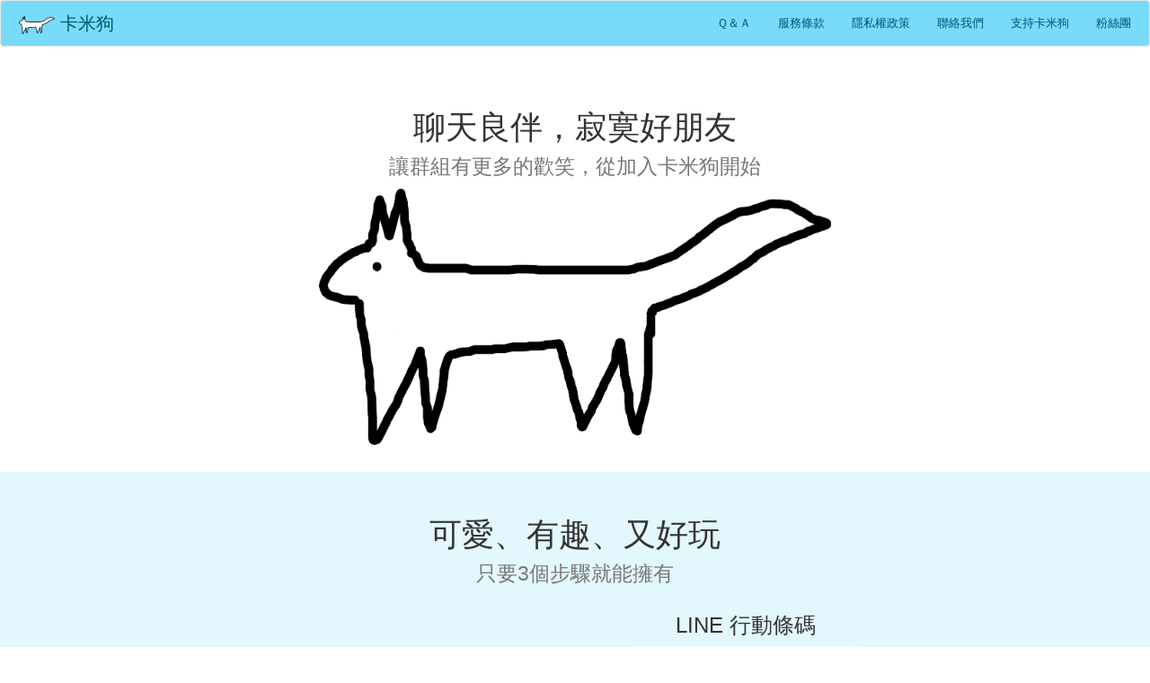

--- FILE ---
content_type: text/html; charset=utf-8
request_url: https://kamigo.tw/
body_size: 2412
content:
<!DOCTYPE html>
<html>
  <head>
    <meta charset="utf-8" />
    <meta name="viewport" content="width=device-width, initial-scale=1">
    <meta name="facebook-domain-verification" content="c7g2h0gj5xpn7s3y6xp8sakiky67ip" />
    <title>卡米狗</title>
    <meta name="csrf-param" content="authenticity_token" />
<meta name="csrf-token" content="vZnXS5nyrrYHCuPfn_7FI3bOrjNcV498kJl-t8jR8YHQKyaVw6xOqiIcCYEaY7KSglM9KHI4u_FAgndPv3B95g" />
    <link rel="stylesheet" media="all" href="/assets/application-433ceebf8943a9e2c481320d76dc0fa9db6611205f7ad169a4875da5291fa60a.css" data-turbolinks-track="reload" />
    <script src="/packs/js/application-0f733c8d50881f4f530e.js" data-turbolinks-track="reload"></script>
  </head>

  <body>
    
<nav class="navbar navbar-default navbar-kamigo">
    <!-- Brand and toggle get grouped for better mobile display -->
    <div class="navbar-header">
      <button type="button" class="navbar-toggle collapsed" data-toggle="collapse" data-target="#bs-example-navbar-collapse-1" aria-expanded="false">
        <span class="sr-only">Toggle navigation</span>
        <span class="icon-bar"></span>
        <span class="icon-bar"></span>
        <span class="icon-bar"></span>
      </button>
      <a id="logo" class="navbar-brand" href="/">
        <img width="40" src="/assets/kamigo-c3b10dff4cdb60fa447496b22edad6c32fffde96de20262efba690892e4461e8.png" /> <span>卡米狗</span>
      </a>
    </div>

    <!-- Collect the nav links, forms, and other content for toggling -->
    <div class="collapse navbar-collapse" id="bs-example-navbar-collapse-1">
      <ul class="nav navbar-nav navbar-right">
        <li><a href="/qnas">Ｑ＆Ａ</a></li>
        <li><a href="/term">服務條款</a></li>
        <li><a href="/privacy">隱私權政策</a></li>
        <li><a href="https://line.me/ti/g2/q_Lc9G9-K-7RWHOwCy_rgQ">聯絡我們</a></li>
        <li><a href="/sponsors">支持卡米狗</a></li>
        <li><a target="_blank" href="/link/fbfans_link">粉絲團</a></li>
      </ul>
    </div><!-- /.navbar-collapse -->
</nav>
    <section class="container-fluid text-center">
  <div class="row">
    <div class="col-sm-12">
      <H1>聊天良伴，寂寞好朋友<br/>
        <small>讓群組有更多的歡笑，從加入卡米狗開始</small>
      </H1>
    </div>
  </div>

  <div class="row">
    <div class="col-sm-8 col-sm-offset-2">
      <img class="center-block img-responsive" src="/assets/kamigo-c3b10dff4cdb60fa447496b22edad6c32fffde96de20262efba690892e4461e8.png" />
    </div>
  </div>
</section>

<section class="container-fluid text-center">
<div class="row">
  <h1>可愛、有趣、又好玩<br/>
    <small>只要3個步驟就能擁有</small>
  </H1>
</div>
<div class="row">
  <div class="col-sm-5 vcenter">
    <h1>第一步：加好友</h1>
  </div>
  <div class="col-sm-5 qrcode vcenter">
    <h3>LINE 行動條碼</h3>
    <a href="/link/linebot_link">
      <img class="center-block img-responsive" src="/assets/M_gainfriends_2dbarcodes_BW-4819f6444bd32fd73472a07c5b57a5f95ed63bb0b6ef308988dbe0167b43eb01.png" />
      <div>LINE ID:@kdl9209b</div>
    </a>
  </div>
</div>
<div class="row" style="direction: rtl;">
  <div class="col-sm-5 vcenter">
    <h1>第二步：進群組</h1>
  </div>
  <div class="col-sm-5 vcenter">
    <img class="img-responsive" src="/assets/step2-de40ca39022fa720ada3460e998963d96cd9262345cdc792db411f32bd8d3a14.png" />
  </div>
</div>
<div class="row">
  <div class="col-sm-5 vcenter">
    <h1>第三步：教說話</h1>
  </div>
  <div class="col-sm-5 vcenter">
    <img class="img-responsive" src="/assets/step3-2f6384318c0cd5f76df6c4441d8c11e0cd9d286840f96cc514e3b8a63d93e539.jpg" />
  </div>
</div>
</section>


<section class="container-fluid text-center">
<div class="row">
  <div class="col-sm-12">
    <h1>卡米狗能做什麼？<br/>
    <small>打招呼、說笑話、講故事、背圓周率、背詩、抽塔羅牌、擲骰、告訴你該吃什麼</small></h1>
  </div>
  <div class="col-sm-5 vcenter">
    <img class="img-responsive" src="/assets/demo1-63c9a078863c520bcdd1776eed622af557fd6f44dc4cfd88b276032ff093775c.jpg" />
  </div>
  <div class="col-sm-5 vcenter">
    <img class="img-responsive" src="/assets/demo2-04509130504c751ab32d2114ec5bdd3aabd7ea851106b35b45443b469360af57.jpg" />
  </div>
  <div class="col-sm-5 vcenter">
    <img class="img-responsive" src="/assets/demo4-13383c73d223da29891ddbb1d25f1fcdb18fec961e3ac7d18aa4a813569482a8.jpg" />
  </div>
  <div class="col-sm-5 vcenter">
    <img class="img-responsive" src="/assets/demo5-db00cfb351eb97ac644311886b0ce647d922916adaa283dc672bb1e2fdc228e1.jpg" />
  </div>
  <div class="col-sm-5 vcenter">
    <img class="img-responsive" src="/assets/demo6-c6a23b201f5055082a19015cfa0b00ce274da78705c0e0a92b56f00ec6d69b78.jpg" />
  </div>
  <div class="col-sm-5 vcenter">
    <img class="img-responsive" src="/assets/demo3-e00a5b3c0a62893c5286d009496d6b60dde5c3003c0e3d9fa0ee9b115904e76f.jpg" />
  </div>
</div>
</section>


<section class="container-fluid text-center">
<div class="row">
  <div class="col-sm-12">
    <h1>你也能教卡米狗<br/>
    <small>卡米狗學；午餐吃什麼；麥當勞/肯德基/摩斯漢堡/漢堡王</small></h1>
    <img class="center-block img-responsive" src="/assets/demo7-40f22f5193ea0a9c7d04a270c9ddae65f27c5943e8830e7e41da7ff0d1ae270a.jpg" />
  </div>
</div>
</section>

<section class="container-fluid text-center">
  <div class="row">
    <div class="col-sm-12">
      <h1>現在就加入卡米狗到群組吧！</h1>
    </div>
    <div class="col-sm-5 qrcode vcenter">
      <h3>LINE 行動條碼</h3>
      <a href="/link/linebot_link">
        <img class="center-block img-responsive" src="/assets/M_gainfriends_2dbarcodes_BW-4819f6444bd32fd73472a07c5b57a5f95ed63bb0b6ef308988dbe0167b43eb01.png" />
        <div>LINE ID:@kdl9209b</div>
      </a>
    </div>
  </div>
</section>



    <footer class="footer footer-kamigo">
  <ul>
    <li><a href="/qna">Ｑ＆Ａ</a></li>
    <li><a href="/term">服務條款</a></li>
    <li><a href="/privacy">隱私權政策</a></li>
    <li><a href="https://line.me/ti/g2/q_Lc9G9-K-7RWHOwCy_rgQ">聯絡我們</a></li>
    <li><a href="/sponsors">支持卡米狗</a></li>
    <li><a target="_blank" href="/link/fbfans_link">粉絲團</a></li>
  </ul>
</footer>

    
  <script defer src="https://static.cloudflareinsights.com/beacon.min.js/vcd15cbe7772f49c399c6a5babf22c1241717689176015" integrity="sha512-ZpsOmlRQV6y907TI0dKBHq9Md29nnaEIPlkf84rnaERnq6zvWvPUqr2ft8M1aS28oN72PdrCzSjY4U6VaAw1EQ==" data-cf-beacon='{"version":"2024.11.0","token":"9f3f8d9c97ab409db26d8dc4fec431d6","r":1,"server_timing":{"name":{"cfCacheStatus":true,"cfEdge":true,"cfExtPri":true,"cfL4":true,"cfOrigin":true,"cfSpeedBrain":true},"location_startswith":null}}' crossorigin="anonymous"></script>
</body>



  <script>
  (function(i,s,o,g,r,a,m){i['GoogleAnalyticsObject']=r;i[r]=i[r]||function(){
  (i[r].q=i[r].q||[]).push(arguments)},i[r].l=1*new Date();a=s.createElement(o),
  m=s.getElementsByTagName(o)[0];a.async=1;a.src=g;m.parentNode.insertBefore(a,m)
  })(window,document,'script','https://www.google-analytics.com/analytics.js','ga');

  ga('create', 'UA-4362785-8', 'auto');
  ga('send', 'pageview');
  </script>
</html>


--- FILE ---
content_type: text/plain
request_url: https://www.google-analytics.com/j/collect?v=1&_v=j102&a=918442809&t=pageview&_s=1&dl=https%3A%2F%2Fkamigo.tw%2F&ul=en-us%40posix&dt=%E5%8D%A1%E7%B1%B3%E7%8B%97&sr=1280x720&vp=1280x720&_u=IEBAAEABAAAAACAAI~&jid=1575592440&gjid=1195756120&cid=900436138.1769227654&tid=UA-4362785-8&_gid=532870332.1769227654&_r=1&_slc=1&z=708505084
body_size: -448
content:
2,cG-BQ6VHJCBT9